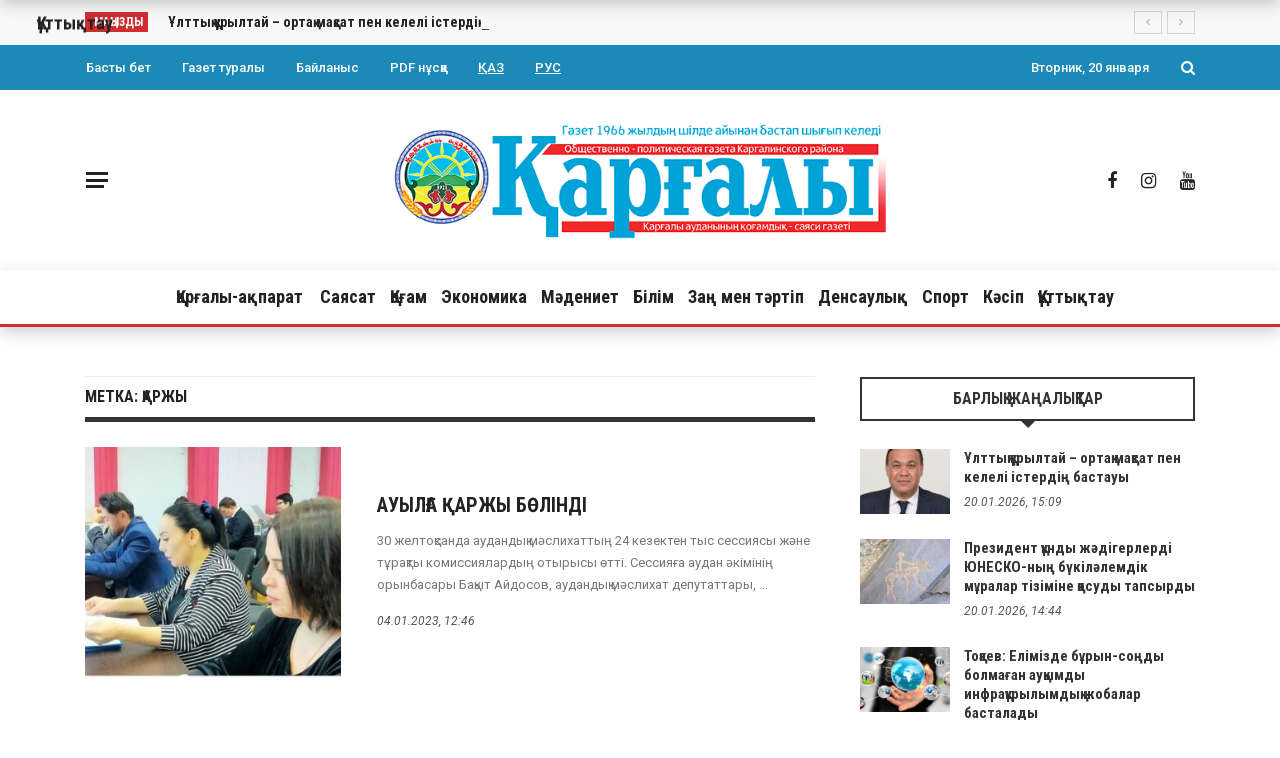

--- FILE ---
content_type: text/html; charset=UTF-8
request_url: https://kargali.kz/tag/karzhy/
body_size: 15524
content:
<!DOCTYPE html>
<html lang="ru-RU" itemscope itemtype="https://schema.org/WebSite">
<head>
	<meta charset="UTF-8" />
    
    <meta name="viewport" content="width=device-width, initial-scale=1"/>
	<meta name="keywords" content="Kargali.kz, Kargali, Қарғалы газеті, Қарғалы ауданы, Жаңалықтар, Ақтөбе облысы" />
    
    <link rel="profile" href="https://gmpg.org/xfn/11" />

	<title>Қаржы &#8211; Қарғалы ауданының қоғамдық-саяси газеті</title>
<script>var ajaxurl = "https://kargali.kz/wp-admin/admin-ajax.php"</script><meta name='robots' content='max-image-preview:large' />
<link rel='dns-prefetch' href='//fonts.googleapis.com' />
<link rel='preconnect' href='https://fonts.gstatic.com' crossorigin />
<link rel="alternate" type="application/rss+xml" title="Қарғалы ауданының қоғамдық-саяси газеті &raquo; Лента" href="https://kargali.kz/feed/" />
<link rel="alternate" type="application/rss+xml" title="Қарғалы ауданының қоғамдық-саяси газеті &raquo; Лента комментариев" href="https://kargali.kz/comments/feed/" />
<link rel="alternate" type="application/rss+xml" title="Қарғалы ауданының қоғамдық-саяси газеті &raquo; Лента метки Қаржы" href="https://kargali.kz/tag/karzhy/feed/" />
<style id='wp-img-auto-sizes-contain-inline-css' type='text/css'>
img:is([sizes=auto i],[sizes^="auto," i]){contain-intrinsic-size:3000px 1500px}
/*# sourceURL=wp-img-auto-sizes-contain-inline-css */
</style>
<style id='wp-emoji-styles-inline-css' type='text/css'>

	img.wp-smiley, img.emoji {
		display: inline !important;
		border: none !important;
		box-shadow: none !important;
		height: 1em !important;
		width: 1em !important;
		margin: 0 0.07em !important;
		vertical-align: -0.1em !important;
		background: none !important;
		padding: 0 !important;
	}
/*# sourceURL=wp-emoji-styles-inline-css */
</style>
<style id='wp-block-library-inline-css' type='text/css'>
:root{--wp-block-synced-color:#7a00df;--wp-block-synced-color--rgb:122,0,223;--wp-bound-block-color:var(--wp-block-synced-color);--wp-editor-canvas-background:#ddd;--wp-admin-theme-color:#007cba;--wp-admin-theme-color--rgb:0,124,186;--wp-admin-theme-color-darker-10:#006ba1;--wp-admin-theme-color-darker-10--rgb:0,107,160.5;--wp-admin-theme-color-darker-20:#005a87;--wp-admin-theme-color-darker-20--rgb:0,90,135;--wp-admin-border-width-focus:2px}@media (min-resolution:192dpi){:root{--wp-admin-border-width-focus:1.5px}}.wp-element-button{cursor:pointer}:root .has-very-light-gray-background-color{background-color:#eee}:root .has-very-dark-gray-background-color{background-color:#313131}:root .has-very-light-gray-color{color:#eee}:root .has-very-dark-gray-color{color:#313131}:root .has-vivid-green-cyan-to-vivid-cyan-blue-gradient-background{background:linear-gradient(135deg,#00d084,#0693e3)}:root .has-purple-crush-gradient-background{background:linear-gradient(135deg,#34e2e4,#4721fb 50%,#ab1dfe)}:root .has-hazy-dawn-gradient-background{background:linear-gradient(135deg,#faaca8,#dad0ec)}:root .has-subdued-olive-gradient-background{background:linear-gradient(135deg,#fafae1,#67a671)}:root .has-atomic-cream-gradient-background{background:linear-gradient(135deg,#fdd79a,#004a59)}:root .has-nightshade-gradient-background{background:linear-gradient(135deg,#330968,#31cdcf)}:root .has-midnight-gradient-background{background:linear-gradient(135deg,#020381,#2874fc)}:root{--wp--preset--font-size--normal:16px;--wp--preset--font-size--huge:42px}.has-regular-font-size{font-size:1em}.has-larger-font-size{font-size:2.625em}.has-normal-font-size{font-size:var(--wp--preset--font-size--normal)}.has-huge-font-size{font-size:var(--wp--preset--font-size--huge)}.has-text-align-center{text-align:center}.has-text-align-left{text-align:left}.has-text-align-right{text-align:right}.has-fit-text{white-space:nowrap!important}#end-resizable-editor-section{display:none}.aligncenter{clear:both}.items-justified-left{justify-content:flex-start}.items-justified-center{justify-content:center}.items-justified-right{justify-content:flex-end}.items-justified-space-between{justify-content:space-between}.screen-reader-text{border:0;clip-path:inset(50%);height:1px;margin:-1px;overflow:hidden;padding:0;position:absolute;width:1px;word-wrap:normal!important}.screen-reader-text:focus{background-color:#ddd;clip-path:none;color:#444;display:block;font-size:1em;height:auto;left:5px;line-height:normal;padding:15px 23px 14px;text-decoration:none;top:5px;width:auto;z-index:100000}html :where(.has-border-color){border-style:solid}html :where([style*=border-top-color]){border-top-style:solid}html :where([style*=border-right-color]){border-right-style:solid}html :where([style*=border-bottom-color]){border-bottom-style:solid}html :where([style*=border-left-color]){border-left-style:solid}html :where([style*=border-width]){border-style:solid}html :where([style*=border-top-width]){border-top-style:solid}html :where([style*=border-right-width]){border-right-style:solid}html :where([style*=border-bottom-width]){border-bottom-style:solid}html :where([style*=border-left-width]){border-left-style:solid}html :where(img[class*=wp-image-]){height:auto;max-width:100%}:where(figure){margin:0 0 1em}html :where(.is-position-sticky){--wp-admin--admin-bar--position-offset:var(--wp-admin--admin-bar--height,0px)}@media screen and (max-width:600px){html :where(.is-position-sticky){--wp-admin--admin-bar--position-offset:0px}}

/*# sourceURL=wp-block-library-inline-css */
</style><style id='global-styles-inline-css' type='text/css'>
:root{--wp--preset--aspect-ratio--square: 1;--wp--preset--aspect-ratio--4-3: 4/3;--wp--preset--aspect-ratio--3-4: 3/4;--wp--preset--aspect-ratio--3-2: 3/2;--wp--preset--aspect-ratio--2-3: 2/3;--wp--preset--aspect-ratio--16-9: 16/9;--wp--preset--aspect-ratio--9-16: 9/16;--wp--preset--color--black: #000000;--wp--preset--color--cyan-bluish-gray: #abb8c3;--wp--preset--color--white: #ffffff;--wp--preset--color--pale-pink: #f78da7;--wp--preset--color--vivid-red: #cf2e2e;--wp--preset--color--luminous-vivid-orange: #ff6900;--wp--preset--color--luminous-vivid-amber: #fcb900;--wp--preset--color--light-green-cyan: #7bdcb5;--wp--preset--color--vivid-green-cyan: #00d084;--wp--preset--color--pale-cyan-blue: #8ed1fc;--wp--preset--color--vivid-cyan-blue: #0693e3;--wp--preset--color--vivid-purple: #9b51e0;--wp--preset--gradient--vivid-cyan-blue-to-vivid-purple: linear-gradient(135deg,rgb(6,147,227) 0%,rgb(155,81,224) 100%);--wp--preset--gradient--light-green-cyan-to-vivid-green-cyan: linear-gradient(135deg,rgb(122,220,180) 0%,rgb(0,208,130) 100%);--wp--preset--gradient--luminous-vivid-amber-to-luminous-vivid-orange: linear-gradient(135deg,rgb(252,185,0) 0%,rgb(255,105,0) 100%);--wp--preset--gradient--luminous-vivid-orange-to-vivid-red: linear-gradient(135deg,rgb(255,105,0) 0%,rgb(207,46,46) 100%);--wp--preset--gradient--very-light-gray-to-cyan-bluish-gray: linear-gradient(135deg,rgb(238,238,238) 0%,rgb(169,184,195) 100%);--wp--preset--gradient--cool-to-warm-spectrum: linear-gradient(135deg,rgb(74,234,220) 0%,rgb(151,120,209) 20%,rgb(207,42,186) 40%,rgb(238,44,130) 60%,rgb(251,105,98) 80%,rgb(254,248,76) 100%);--wp--preset--gradient--blush-light-purple: linear-gradient(135deg,rgb(255,206,236) 0%,rgb(152,150,240) 100%);--wp--preset--gradient--blush-bordeaux: linear-gradient(135deg,rgb(254,205,165) 0%,rgb(254,45,45) 50%,rgb(107,0,62) 100%);--wp--preset--gradient--luminous-dusk: linear-gradient(135deg,rgb(255,203,112) 0%,rgb(199,81,192) 50%,rgb(65,88,208) 100%);--wp--preset--gradient--pale-ocean: linear-gradient(135deg,rgb(255,245,203) 0%,rgb(182,227,212) 50%,rgb(51,167,181) 100%);--wp--preset--gradient--electric-grass: linear-gradient(135deg,rgb(202,248,128) 0%,rgb(113,206,126) 100%);--wp--preset--gradient--midnight: linear-gradient(135deg,rgb(2,3,129) 0%,rgb(40,116,252) 100%);--wp--preset--font-size--small: 13px;--wp--preset--font-size--medium: 20px;--wp--preset--font-size--large: 36px;--wp--preset--font-size--x-large: 42px;--wp--preset--spacing--20: 0.44rem;--wp--preset--spacing--30: 0.67rem;--wp--preset--spacing--40: 1rem;--wp--preset--spacing--50: 1.5rem;--wp--preset--spacing--60: 2.25rem;--wp--preset--spacing--70: 3.38rem;--wp--preset--spacing--80: 5.06rem;--wp--preset--shadow--natural: 6px 6px 9px rgba(0, 0, 0, 0.2);--wp--preset--shadow--deep: 12px 12px 50px rgba(0, 0, 0, 0.4);--wp--preset--shadow--sharp: 6px 6px 0px rgba(0, 0, 0, 0.2);--wp--preset--shadow--outlined: 6px 6px 0px -3px rgb(255, 255, 255), 6px 6px rgb(0, 0, 0);--wp--preset--shadow--crisp: 6px 6px 0px rgb(0, 0, 0);}:where(.is-layout-flex){gap: 0.5em;}:where(.is-layout-grid){gap: 0.5em;}body .is-layout-flex{display: flex;}.is-layout-flex{flex-wrap: wrap;align-items: center;}.is-layout-flex > :is(*, div){margin: 0;}body .is-layout-grid{display: grid;}.is-layout-grid > :is(*, div){margin: 0;}:where(.wp-block-columns.is-layout-flex){gap: 2em;}:where(.wp-block-columns.is-layout-grid){gap: 2em;}:where(.wp-block-post-template.is-layout-flex){gap: 1.25em;}:where(.wp-block-post-template.is-layout-grid){gap: 1.25em;}.has-black-color{color: var(--wp--preset--color--black) !important;}.has-cyan-bluish-gray-color{color: var(--wp--preset--color--cyan-bluish-gray) !important;}.has-white-color{color: var(--wp--preset--color--white) !important;}.has-pale-pink-color{color: var(--wp--preset--color--pale-pink) !important;}.has-vivid-red-color{color: var(--wp--preset--color--vivid-red) !important;}.has-luminous-vivid-orange-color{color: var(--wp--preset--color--luminous-vivid-orange) !important;}.has-luminous-vivid-amber-color{color: var(--wp--preset--color--luminous-vivid-amber) !important;}.has-light-green-cyan-color{color: var(--wp--preset--color--light-green-cyan) !important;}.has-vivid-green-cyan-color{color: var(--wp--preset--color--vivid-green-cyan) !important;}.has-pale-cyan-blue-color{color: var(--wp--preset--color--pale-cyan-blue) !important;}.has-vivid-cyan-blue-color{color: var(--wp--preset--color--vivid-cyan-blue) !important;}.has-vivid-purple-color{color: var(--wp--preset--color--vivid-purple) !important;}.has-black-background-color{background-color: var(--wp--preset--color--black) !important;}.has-cyan-bluish-gray-background-color{background-color: var(--wp--preset--color--cyan-bluish-gray) !important;}.has-white-background-color{background-color: var(--wp--preset--color--white) !important;}.has-pale-pink-background-color{background-color: var(--wp--preset--color--pale-pink) !important;}.has-vivid-red-background-color{background-color: var(--wp--preset--color--vivid-red) !important;}.has-luminous-vivid-orange-background-color{background-color: var(--wp--preset--color--luminous-vivid-orange) !important;}.has-luminous-vivid-amber-background-color{background-color: var(--wp--preset--color--luminous-vivid-amber) !important;}.has-light-green-cyan-background-color{background-color: var(--wp--preset--color--light-green-cyan) !important;}.has-vivid-green-cyan-background-color{background-color: var(--wp--preset--color--vivid-green-cyan) !important;}.has-pale-cyan-blue-background-color{background-color: var(--wp--preset--color--pale-cyan-blue) !important;}.has-vivid-cyan-blue-background-color{background-color: var(--wp--preset--color--vivid-cyan-blue) !important;}.has-vivid-purple-background-color{background-color: var(--wp--preset--color--vivid-purple) !important;}.has-black-border-color{border-color: var(--wp--preset--color--black) !important;}.has-cyan-bluish-gray-border-color{border-color: var(--wp--preset--color--cyan-bluish-gray) !important;}.has-white-border-color{border-color: var(--wp--preset--color--white) !important;}.has-pale-pink-border-color{border-color: var(--wp--preset--color--pale-pink) !important;}.has-vivid-red-border-color{border-color: var(--wp--preset--color--vivid-red) !important;}.has-luminous-vivid-orange-border-color{border-color: var(--wp--preset--color--luminous-vivid-orange) !important;}.has-luminous-vivid-amber-border-color{border-color: var(--wp--preset--color--luminous-vivid-amber) !important;}.has-light-green-cyan-border-color{border-color: var(--wp--preset--color--light-green-cyan) !important;}.has-vivid-green-cyan-border-color{border-color: var(--wp--preset--color--vivid-green-cyan) !important;}.has-pale-cyan-blue-border-color{border-color: var(--wp--preset--color--pale-cyan-blue) !important;}.has-vivid-cyan-blue-border-color{border-color: var(--wp--preset--color--vivid-cyan-blue) !important;}.has-vivid-purple-border-color{border-color: var(--wp--preset--color--vivid-purple) !important;}.has-vivid-cyan-blue-to-vivid-purple-gradient-background{background: var(--wp--preset--gradient--vivid-cyan-blue-to-vivid-purple) !important;}.has-light-green-cyan-to-vivid-green-cyan-gradient-background{background: var(--wp--preset--gradient--light-green-cyan-to-vivid-green-cyan) !important;}.has-luminous-vivid-amber-to-luminous-vivid-orange-gradient-background{background: var(--wp--preset--gradient--luminous-vivid-amber-to-luminous-vivid-orange) !important;}.has-luminous-vivid-orange-to-vivid-red-gradient-background{background: var(--wp--preset--gradient--luminous-vivid-orange-to-vivid-red) !important;}.has-very-light-gray-to-cyan-bluish-gray-gradient-background{background: var(--wp--preset--gradient--very-light-gray-to-cyan-bluish-gray) !important;}.has-cool-to-warm-spectrum-gradient-background{background: var(--wp--preset--gradient--cool-to-warm-spectrum) !important;}.has-blush-light-purple-gradient-background{background: var(--wp--preset--gradient--blush-light-purple) !important;}.has-blush-bordeaux-gradient-background{background: var(--wp--preset--gradient--blush-bordeaux) !important;}.has-luminous-dusk-gradient-background{background: var(--wp--preset--gradient--luminous-dusk) !important;}.has-pale-ocean-gradient-background{background: var(--wp--preset--gradient--pale-ocean) !important;}.has-electric-grass-gradient-background{background: var(--wp--preset--gradient--electric-grass) !important;}.has-midnight-gradient-background{background: var(--wp--preset--gradient--midnight) !important;}.has-small-font-size{font-size: var(--wp--preset--font-size--small) !important;}.has-medium-font-size{font-size: var(--wp--preset--font-size--medium) !important;}.has-large-font-size{font-size: var(--wp--preset--font-size--large) !important;}.has-x-large-font-size{font-size: var(--wp--preset--font-size--x-large) !important;}
/*# sourceURL=global-styles-inline-css */
</style>

<style id='classic-theme-styles-inline-css' type='text/css'>
/*! This file is auto-generated */
.wp-block-button__link{color:#fff;background-color:#32373c;border-radius:9999px;box-shadow:none;text-decoration:none;padding:calc(.667em + 2px) calc(1.333em + 2px);font-size:1.125em}.wp-block-file__button{background:#32373c;color:#fff;text-decoration:none}
/*# sourceURL=/wp-includes/css/classic-themes.min.css */
</style>
<link rel='stylesheet' id='redux-extendify-styles-css' href='https://kargali.kz/wp-content/plugins/redux-framework/redux-core/assets/css/extendify-utilities.css?ver=4.4.5' type='text/css' media='all' />
<link rel='stylesheet' id='contact-form-7-css' href='https://kargali.kz/wp-content/plugins/contact-form-7/includes/css/styles.css?ver=5.8' type='text/css' media='all' />
<link rel='stylesheet' id='bkswcss-css' href='https://kargali.kz/wp-content/plugins/rubik-shortcode/css/shortcode.css?ver=6.9' type='text/css' media='all' />
<link rel='stylesheet' id='bootstrap-css' href='https://kargali.kz/wp-content/themes/rubik/framework/bootstrap/css/bootstrap.css?ver=6.9' type='text/css' media='all' />
<link rel='stylesheet' id='fa-css' href='https://kargali.kz/wp-content/themes/rubik/css/fonts/awesome-fonts/css/font-awesome.min.css?ver=6.9' type='text/css' media='all' />
<link rel='stylesheet' id='rubik-external-css' href='https://kargali.kz/wp-content/themes/rubik/css/external.css?ver=6.9' type='text/css' media='all' />
<link rel='stylesheet' id='rubik-style-css' href='https://kargali.kz/wp-content/themes/rubik/css/bkstyle.css?ver=6.9' type='text/css' media='all' />
<style id='rubik-style-inline-css' type='text/css'>
.bk-breadcrumbs-wrap{display: none;}::selection {color: #FFF; background: #CE2D32;}::-webkit-selection {color: #FFF; background: #CE2D32;}.content_out.small-post h4:hover,
            .bk-sub-posts .post-title a:hover,
            .bk-blog-content .meta-wrap .post-category, 
             .breadcrumbs .fa-home, .module-feature2 .meta-wrap .post-category, .module-tech-grid ul li .meta > div.post-category a, .module-pyramid-grid ul li .meta > div.post-category a,
             
             p > a, p > a:hover, .single-page .article-content a:hover, .single-page .article-content a:visited, .content_out.small-post .meta .post-category, .bk-sub-menu li > a:hover,
            #top-menu>ul>li > .sub-menu a:hover, .bk-dropdown-menu li > a:hover, .widget-twitter .fa-twitter,
            .widget-twitter ul.slides li .twitter-message a, .content_in .meta > div.post-category a,
            .row-type .meta-wrap .post-category, .article-content li a, .article-content p a,
            .s-post-header .meta > .post-category, .breadcrumbs .location,
            .s-post-nav .nav-title span, .error-number h4, .redirect-home, .module-breaking-carousel .flex-direction-nav .flex-next, .module-breaking-carousel:hover .flex-direction-nav .flex-prev,
            .bk-author-box .author-info .author-title:hover, .bk-author-box .author-info .bk-author-page-contact a:hover, .module-feature2 .meta .post-category, 
            .bk-blog-content .meta .post-category, .bk-forum-title:hover,
            .content_out .post-c-wrap .readmore a:hover, .module-blog ul li .readmore a:hover, .widget_latest_replies .details h4:hover,
            #pagination .page-numbers, .post-page-links a, .single-page .icon-play, #wp-calendar tbody td a, #wp-calendar tfoot #prev,
            .widget_comment .post-title:hover,
            .widget_latest_replies .details .comment-author, .widget_recent_topics .details .comment-author a,
             a.bk_u_login:hover, a.bk_u_logout:hover, .bk-back-login:hover, 
            .main-nav.bk-menu-light .bk-sub-menu li > a:hover, .main-nav.bk-menu-light .bk-sub-posts .post-title a:hover,
            .row-type h4:hover, .widget-social ul li a:hover, .module-large-blog .post-c-wrap h4:hover,
            .module-feature2 .content_out h4:hover, .module-classic-blog .bk-blog-content h4:hover, .content_out .meta > div.post-author a:hover,
            .s-post-header .meta > div.post-author a:hover, .s-post-header .post-category a, .module-title .bk-tabs.active a,
            .bk-tabs-dropdown:hover .bk-tabs-more, .header-5 .main-menu > ul > li.current-menu-item > a, .header-5 .main-menu > ul > li.current-menu-item > a:hover,
            .header-2 .main-menu > ul > li.current-menu-item > a, .header-2 .main-menu > ul > li.current-menu-item > a:hover,
            .nav-btn h3:hover, .title > a:hover, .module-grid-7 .grid7-col:first-child:hover .title,
            .widget a:hover, .ticker-content a:hover, .heading-related-posts h4:hover, .s-template-14 .heading-related-posts h4:hover,
            .s-template-16 .heading-related-posts h4:hover
            {color: #CE2D32;}#top-menu>ul>li > .sub-menu, .bk-dropdown-menu, .s-post-nav .nav-title span,
            .s-post-nav .nav-title span, .bk-mega-menu, .bk-mega-column-menu, .search-loadding, #comment-submit:hover, .s-tags a:hover, input[type='submit']:hover,
            .ticker-controls li.jnt-prev:hover:before, .ticker-controls li.jnt-next:hover:after,
            #pagination .page-numbers, .post-page-links a, .post-page-links > span, .widget-twitter .flex-direction-nav li a:hover, .menu-location-title,
            .button:hover, .bk-lwa:hover > .bk-account-info, .bk-back-login:hover,
            .page-nav .current, .widget_tag_cloud .tagcloud a:hover
            {border-color: #CE2D32;}.sidebar_header_24 .sidebar-wrap .widget-title
            {border-color: #333333;}.sidebar_header_25 .sidebar-wrap .widget-title h3:after, .module_header_11 .module-title h2:after
            {border-left-color: #333;}.module_header_11 .module-title h2 
            {background-color: #333;}.footer_header_15 .footer .widget-title h3:after
            {border-left-color: #a33536;}.module_header_13 .module-title h2:before
            {border-color: #CE2D32 transparent transparent transparent;}.bk-preload-wrapper:after {border-top-color: #CE2D32; border-bottom-color: #CE2D32;}.s-tags a:hover, .s-post-nav .icon, #comment-submit:hover, .flex-direction-nav li a,
            .widget-twitter .flex-direction-nav li a:hover,.button:hover, .widget_most_commented .comments,
            .footer .widget-title h3, .post-c-wrap .readmore a:hover, .ticker-title span, .ticker-controls li.jnt-prev:hover:before, 
            .ticker-controls li.jnt-next:hover:after,
            .widget_tag_cloud .tagcloud a:hover, .footer .widget_tag_cloud .tagcloud a:hover, input[type='submit']:hover,
            
            .thumb, .module-fw-slider .flex-control-nav li a.flex-active, .module-breaking-carousel .content_out.small-post .meta:after,
            .footer .cm-flex .flex-control-paging li a.flex-active, .header-1 .main-nav .menu > li.current-menu-item, 
            .header-3 .main-nav .menu > li.current-menu-item,
            .module-feature2 .flex-direction-nav li a, 
            .bk-review-box .bk-overlay span, .bk-score-box, .share-total, #pagination .page-numbers.current, .post-page-links > span,
            .widget_display_stats dd strong, .widget_display_search .search-icon, .searchform-wrap .search-icon,
            #back-top, .module-square-grid .content_in_wrapper, .bk_tabs .ui-tabs-nav li.ui-tabs-active, #bk-gallery-carousel .bk-gallery-item:before,
            .page-nav .current, .bk-page-header.header-1 .main-menu > ul > li:hover > a:after, .bk-page-header.header-2 .main-menu > ul > li:hover > a:after,
            .module_header_13 .module-title h2, .bk-page-header.header-3 .main-menu > ul > li:hover > a:after, .loadmore span.ajaxtext,
            .heading-related-posts h4:hover:before, .s-template-14 .heading-related-posts h4:hover:before, .s-template-16 .heading-related-posts h4:hover:before,
            div.wpforms-container-full .wpforms-form button[type=submit], div.wpforms-container-full .wpforms-form button[type=submit]:hover
            {background-color: #CE2D32;}.content_out .review-score, ::-webkit-scrollbar-thumb
            {background-color: rgba(206,45,50,0.9)}.footer .cm-flex .flex-control-paging li a
            {background-color: rgba(206,45,50,0.3)}.widget_most_commented .comments:after 
            {border-right-color: #CE2D32;}.post-category a:after 
            {border-left-color: #CE2D32;}#page-wrap { width: auto; }.main-nav .main-menu{
                text-align: center !important;
            }.header-6 .header-wrap:first-child .main-nav .canvas-menu-wrap {margin-right: 0;}.header-2 .main-menu > ul > li:first-child > a {
                padding: 0 10px;
            }.header-inner {margin-top: 30px;}.header-inner {margin-bottom: 30px;}.footer {padding-top: 30px;}.footer .footer-lower {margin-top: 30px;}.sidebar-wrap .widget-title h3:before{border-color: #333333 transparent transparent transparent;}.footer .widget-title h3:before{border-color: #333333 transparent transparent transparent;}.bkmodule-dark .content_in .bk-thumb-wrap {background-color: #000 !important;}.post-category a{
            background-color: #CE2D32; 
            color:  #fff !important;
            padding: 2px 5px 2px 5px;
        }
/*# sourceURL=rubik-style-inline-css */
</style>
<link rel='stylesheet' id='rubik-1170-css' href='https://kargali.kz/wp-content/themes/rubik/css/css_w/css_1170.css?ver=6.9' type='text/css' media='all' />
<link rel='stylesheet' id='rubik-responsive-css' href='https://kargali.kz/wp-content/themes/rubik/css/responsive.css?ver=6.9' type='text/css' media='all' />
<link rel="preload" as="style" href="https://fonts.googleapis.com/css?family=Roboto%20Condensed:100,200,300,400,500,600,700,800,900,100italic,200italic,300italic,400italic,500italic,600italic,700italic,800italic,900italic%7COpen%20Sans:300,400,500,600,700,800,300italic,400italic,500italic,600italic,700italic,800italic%7CRoboto:100,200,300,400,500,600,700,800,900,100italic,200italic,300italic,400italic,500italic,600italic,700italic,800italic,900italic&#038;subset=cyrillic&#038;display=swap&#038;ver=1738220652" /><link rel="stylesheet" href="https://fonts.googleapis.com/css?family=Roboto%20Condensed:100,200,300,400,500,600,700,800,900,100italic,200italic,300italic,400italic,500italic,600italic,700italic,800italic,900italic%7COpen%20Sans:300,400,500,600,700,800,300italic,400italic,500italic,600italic,700italic,800italic%7CRoboto:100,200,300,400,500,600,700,800,900,100italic,200italic,300italic,400italic,500italic,600italic,700italic,800italic,900italic&#038;subset=cyrillic&#038;display=swap&#038;ver=1738220652" media="print" onload="this.media='all'"><noscript><link rel="stylesheet" href="https://fonts.googleapis.com/css?family=Roboto%20Condensed:100,200,300,400,500,600,700,800,900,100italic,200italic,300italic,400italic,500italic,600italic,700italic,800italic,900italic%7COpen%20Sans:300,400,500,600,700,800,300italic,400italic,500italic,600italic,700italic,800italic%7CRoboto:100,200,300,400,500,600,700,800,900,100italic,200italic,300italic,400italic,500italic,600italic,700italic,800italic,900italic&#038;subset=cyrillic&#038;display=swap&#038;ver=1738220652" /></noscript><script type="text/javascript" src="https://kargali.kz/wp-includes/js/jquery/jquery.min.js?ver=3.7.1" id="jquery-core-js"></script>
<script type="text/javascript" src="https://kargali.kz/wp-includes/js/jquery/jquery-migrate.min.js?ver=3.4.1" id="jquery-migrate-js"></script>

<!-- OG: 3.2.3 -->
<meta property="og:image" content="https://kargali.kz/wp-content/uploads/2023/09/favicon_kargali.png"><meta property="og:type" content="website"><meta property="og:locale" content="ru_RU"><meta property="og:site_name" content="Қарғалы ауданының қоғамдық-саяси газеті"><meta property="og:url" content="https://kargali.kz/tag/karzhy/"><meta property="og:title" content="Қаржы &#8211; Қарғалы ауданының қоғамдық-саяси газеті">

<meta property="twitter:partner" content="ogwp"><meta property="twitter:title" content="Қаржы &#8211; Қарғалы ауданының қоғамдық-саяси газеті"><meta property="twitter:url" content="https://kargali.kz/tag/karzhy/">
<meta itemprop="image" content="https://kargali.kz/wp-content/uploads/2023/09/favicon_kargali.png"><meta itemprop="name" content="Қаржы &#8211; Қарғалы ауданының қоғамдық-саяси газеті"><meta itemprop="tagline" content="www.kargali.kz">
<!-- /OG -->

<link rel="https://api.w.org/" href="https://kargali.kz/wp-json/" /><link rel="alternate" title="JSON" type="application/json" href="https://kargali.kz/wp-json/wp/v2/tags/53" /><link rel="EditURI" type="application/rsd+xml" title="RSD" href="https://kargali.kz/xmlrpc.php?rsd" />
<meta name="generator" content="WordPress 6.9" />
<meta name="generator" content="Redux 4.4.5" /><link rel="icon" href="https://kargali.kz/wp-content/uploads/2023/09/favicon_kargali-150x150.png" sizes="32x32" />
<link rel="icon" href="https://kargali.kz/wp-content/uploads/2023/09/favicon_kargali.png" sizes="192x192" />
<link rel="apple-touch-icon" href="https://kargali.kz/wp-content/uploads/2023/09/favicon_kargali.png" />
<meta name="msapplication-TileImage" content="https://kargali.kz/wp-content/uploads/2023/09/favicon_kargali.png" />
<style id="rubik_option-dynamic-css" title="dynamic-css" class="redux-options-output">.header-wrap{background-color:#fff;}.top-bar, .top-bar .rubik-ajax-search-bg{background-color:#1b8ab8;}#top-menu>ul>li>a, .rubik_data_time, .bk-page-header .top-bar .ajax-form-search i{color:#FFFFFF;}.main-nav .rubik-ajax-search-bg, .header-12 .main-nav{background-color:#fff;}.main-nav .main-menu > ul > li > a, .ajax-form-search i, .ajax-form input, .header-3 .header-wrap .logo{color:#222222;}.main-nav .main-menu > ul > li:hover > a, .main-nav .main-menu>ul>li.current-menu-item>a{color:#CE2D32;}#main-canvas-menu .rubik-canvas-menu li a, #main-canvas-menu .expand{font-family:"Roboto Condensed";text-transform:uppercase;font-weight:700;color:#222222;font-size:16px;}.canvas-nav-btn, .header-12 .header-social .social-icon a{color:#222222;}.canvas-nav-btn:hover{color:#CE2D32;}.header-12 .main-nav-wrap .canvas-menu-wrap .canvas-nav-btn{color:#222222;}.header-12 .main-nav-wrap .canvas-menu-wrap .canvas-nav-btn:hover{color:#CE2D32;}.footer, .footer:before{background-color:#ce2d32;}#footer-menu{font-family:"Open Sans";text-align:center;text-transform:uppercase;font-weight:normal;font-size:16px;}.footer .footer-lower{background-color:#a33536;}.footer-lower-left .bk-copyright, .footer-lower-right #footer-menu-lower, .footer-lower-right ul li.social-icon{font-family:Roboto;text-transform:none;font-weight:400;font-size:14px;}body{font-size:16px;}#top-menu>ul>li, #top-menu>ul>li .sub-menu li, .rubik_data_time{font-family:Roboto;font-weight:500;font-style:normal;}.main-nav .main-menu .menu > li, .main-nav .main-menu .menu > li > a, .mega-title h3, .header .logo.logo-text h1,
                            .comment-box .comment-author-name, .today-date{font-family:"Roboto Condensed";text-transform:none;font-weight:700;font-style:normal;}.main-nav .main-menu .menu > li > a, .bk-sub-menu>li>a, .bk-sub-sub-menu>li>a{font-size:18px;}.meta, .post-category, .widget_comment .cm-header div, .module-feature2 .post-author, .comment-box .comment-time, .share-box ul li .share-item__value,.share-box .bk-share .share-item__valuem, .share-total, .loadmore span.ajaxtext,
                            .post-c-wrap .readmore a, .breadcrumbs, .s-post-nav .nav-title span, .product_meta .post-tags-title,
                            .button, .bk-search-content .nothing-respond{font-family:Roboto;font-weight:400;font-style:normal;}h1, h2, h3, h4, h5, .ticker-title, .bk-copyright, .rubik-widget-categories li,
                            .widget-social-counter .counter, .widget-social-counter ul li .data .subscribe, .related-box .related-box-tabs a,
                            .bk_tabs  .ui-tabs-nav li, .bk-tabs-more, .bkteamsc .team-member .member-name, .buttonsc, .bk-forum-title, .bk-sub-posts .post-title, 
                            .module-title .bk-tabs, .widget_recent_entries > ul li, .widget_archive > ul li, .widget_categories > ul li, .widget_meta > ul li, .widget_pages > ul li, .widget_recent_comments > ul li, .widget_nav_menu > div > ul li,
                            .bk-module-pagination .pagination-btn, .bk-widget-pagination .widget-pagination-btn, .bk-related-pagination .related-pagination-btn, .bk-megamenu-pagination .megamenu-pagination-btn {font-family:"Roboto Condensed";font-weight:700;font-style:normal;}body, textarea, input, p, 
                            .entry-excerpt, .comment-text, .comment-author, .article-content,
                            .comments-area, .tag-list, .bk-mega-menu .bk-sub-posts .feature-post .menu-post-item .post-date, .comments-area small{font-family:Roboto;font-weight:400;font-style:normal;}blockquote{font-family:Roboto;text-transform:inherit;line-height:26px;font-weight:400;font-style:normal;color:#fff;font-size:18px;}blockquote{background-color:#cf2e33;}.error-404-page-posts-wrap .module-square-grid .content_in .post-c-wrap .title{text-transform:inherit;font-weight:700;font-style:normal;font-size:16px;}.s-post-header h1{text-transform:inherit;font-weight:700;font-style:normal;font-size:32px;}.single-page .main .article-content{font-family:Roboto;text-transform:inherit;line-height:27px;font-weight:400;font-style:normal;color:#111;font-size:16px;}.single-page .article-content p, .single-page blockquote{margin-bottom:25px;}.s-static-post-nav .nav-title h3, .s-post-nav .nav-title h3{text-transform:inherit;font-size:16px;}.related-box .post-c-wrap h4{text-transform:inherit;font-size:16px;}.module-title, .page-title-wrapper{margin-bottom:30px;}.module-title h2, .page-title h2{font-size:16px;}.sidebar-wrap .widget-title{margin-bottom:28px;}.sidebar_header_9 .sidebar-wrap .widget-title,.sidebar_header_10 .sidebar-wrap .widget-title,.sidebar_header_11 .sidebar-wrap .widget-title,.sidebar_header_12 .sidebar-wrap .widget-title,.sidebar_header_13 .sidebar-wrap .widget-title,.sidebar_header_14 .sidebar-wrap .widget-title,.sidebar_header_15 .sidebar-wrap .widget-title,.sidebar_header_16 .sidebar-wrap .widget-title,.sidebar_header_17 .sidebar-wrap .widget-title,.sidebar_header_18 .sidebar-wrap .widget-title,.sidebar_header_19 .sidebar-wrap .widget-title,.sidebar_header_20 .sidebar-wrap .widget-title,.sidebar_header_21 .sidebar-wrap .widget-title,.sidebar_header_24 .sidebar-wrap .widget-title,.sidebar_header_26 .sidebar-wrap .widget-title{color:#333333;}.sidebar-wrap .widget-title h3{font-size:16px;}.footer .widget-title{margin-bottom:28px;}.footer_header_1 .footer .widget-title h3, .footer_header_1 .footer .widget-title:before, 
                                                .footer_header_2 .footer .widget-title h3, .footer_header_2 .footer .widget-title:before,
                                                .footer_header_3 .footer .widget-title h3, .footer_header_3 .footer .widget-title:before,
                                                .footer_header_4 .footer .widget-title h3, .footer_header_4 .footer .widget-title:before,
                                                .footer_header_5 .footer .widget-title:before, .footer_header_6 .footer .widget-title:before,
                                                .footer_header_7 .footer .widget-title:before, .footer_header_8 .footer .widget-title:before,
                                                .footer_header_9 .footer .widget-title:before, .footer_header_10 .footer .widget-title:before,
                                                .footer_header_13 .footer .widget-title h3:before, .footer_header_14 .footer .widget-title h3:before,
                                                .footer_header_14 .footer .widget-title h3:after, 
                                                .footer_header_15 .footer .widget-title h3, .footer_header_15 .footer .widget-title:before,
                                                .footer_header_16 .footer .widget-title:before, .footer_header_17 .footer .widget-title h3,
                                                .footer_header_18 .footer .widget-title h3{background-color:#a33536;}.footer_header_1 .footer .widget-title h3, .footer_header_2 .footer .widget-title h3,
                                                .footer_header_3 .footer .widget-title h3, .footer_header_4 .footer .widget-title h3,
                                                .footer_header_5 .footer .widget-title h3, .footer_header_6 .footer .widget-title h3,
                                                .footer_header_7 .footer .widget-title h3, .footer_header_8 .footer .widget-title h3,
                                                .footer_header_9 .footer .widget-title h3, .footer_header_10 .footer .widget-title h3,
                                                .footer_header_11 .footer .widget-title h3, .footer_header_12 .footer .widget-title h3,
                                                .footer_header_13 .footer .widget-title h3, .footer_header_14 .footer .widget-title h3,
                                                .footer_header_15 .footer .widget-title h3, .footer_header_16 .footer .widget-title h3,
                                                .footer_header_17 .footer .widget-title h3, .footer_header_18 .footer .widget-title h3{color:#FFFFFF;}.footer .widget-title h3{font-size:16px;}</style>	
	<!-- Yandex.Metrika counter -->
<script type="text/javascript" >
   (function(m,e,t,r,i,k,a){m[i]=m[i]||function(){(m[i].a=m[i].a||[]).push(arguments)};
   m[i].l=1*new Date();
   for (var j = 0; j < document.scripts.length; j++) {if (document.scripts[j].src === r) { return; }}
   k=e.createElement(t),a=e.getElementsByTagName(t)[0],k.async=1,k.src=r,a.parentNode.insertBefore(k,a)})
   (window, document, "script", "https://mc.yandex.ru/metrika/tag.js", "ym");

   ym(92346538, "init", {
        clickmap:true,
        trackLinks:true,
        accurateTrackBounce:true,
        webvisor:true
   });
</script>
<noscript><div><img src="https://mc.yandex.ru/watch/92346538" style="position:absolute; left:-9999px;" alt="" /></div></noscript>
<!-- /Yandex.Metrika counter -->
<link rel='stylesheet' id='wpmi-frontend-css' href='https://kargali.kz/wp-content/plugins/wp-menu-icons/build/frontend/css/style.css?ver=3.1.6' type='text/css' media='all' />
<link rel='stylesheet' id='wp-menu-icons-foundation-css' href='https://kargali.kz/wp-content/plugins/wp-menu-icons/assets/frontend/icons/foundation/foundation-icons.min.css?ver=6.9' type='text/css' media='all' />
<link rel='stylesheet' id='dashicons-css' href='https://kargali.kz/wp-includes/css/dashicons.min.css?ver=6.9' type='text/css' media='all' />
</head>
<body class="archive tag tag-karzhy tag-53 wp-theme-rubik module_header_3 sidebar_header_24 footer_header_16">
        <div id="page-wrap" class="wide">
         
    <div id="main-canvas-menu" class="light">
    <div class="canvas-panel-wrap block">
        <div class="rubik-offcanvas-top">
            <div id="canvas-inner-header">
                <div class="bk-offcanvas__title">
            		<h2 class="site-logo">
                        <a href="https://kargali.kz">
            				<!-- logo open -->
                                                            <img src="https://kargali.kz/wp-content/uploads/2023/09/logo_kargali_12.png" alt="Logo"/>
                			<!-- logo close -->
                                        			</a>
                    </h2>
            	</div>
                <a class="canvas-menu-close" href="#" title="Close">&#10005;</a>
            </div>
            <div class="rubik-canvas-menu">
                            <div id="canvas-menu" class="menu-mobile-menyu-container"><ul id="menu-mobile-menyu" class="menu"><li id="menu-item-43" class="menu-item menu-item-type-custom menu-item-object-custom menu-item-home menu-item-43"><a href="https://kargali.kz/"><strong style="color: #ce2d32;"><u>ҚАЗ</u></strong></a></li>
<li id="menu-item-44" class="menu-item menu-item-type-custom menu-item-object-custom menu-item-44"><a href="https://rus.kargali.kz/"><strong style="color: #ce2d32;"><u>РУС</u></strong></a></li>
<li id="menu-item-34" class="menu-item menu-item-type-taxonomy menu-item-object-category menu-item-34 menu-category-1"><a href="https://kargali.kz/category/kargali-akparat/">Қарғалы-ақпарат</a></li>
<li id="menu-item-39" class="menu-item menu-item-type-taxonomy menu-item-object-category menu-item-39 menu-category-4"><a href="https://kargali.kz/category/sayasat/">Саясат</a></li>
<li id="menu-item-36" class="menu-item menu-item-type-taxonomy menu-item-object-category menu-item-36 menu-category-5"><a href="https://kargali.kz/category/qogam/">Қоғам</a></li>
<li id="menu-item-40" class="menu-item menu-item-type-taxonomy menu-item-object-category menu-item-40 menu-category-6"><a href="https://kargali.kz/category/economika/">Экономика</a></li>
<li id="menu-item-38" class="menu-item menu-item-type-taxonomy menu-item-object-category menu-item-38 menu-category-7"><a href="https://kargali.kz/category/madeniet/">Мәдениет</a></li>
<li id="menu-item-32" class="menu-item menu-item-type-taxonomy menu-item-object-category menu-item-32 menu-category-8"><a href="https://kargali.kz/category/bilim/">Білім</a></li>
<li id="menu-item-5515" class="menu-item menu-item-type-taxonomy menu-item-object-category menu-item-5515 menu-category-428"><a href="https://kargali.kz/category/zan-tartip/">Заң мен Тәртіп</a></li>
<li id="menu-item-33" class="menu-item menu-item-type-taxonomy menu-item-object-category menu-item-33 menu-category-9"><a href="https://kargali.kz/category/densaulyq/">Денсаулық</a></li>
<li id="menu-item-194" class="menu-item menu-item-type-taxonomy menu-item-object-category menu-item-194 menu-category-100"><a href="https://kargali.kz/category/sport/">Спорт</a></li>
<li id="menu-item-35" class="menu-item menu-item-type-taxonomy menu-item-object-category menu-item-35 menu-category-11"><a href="https://kargali.kz/category/kasip/">Кәсіп</a></li>
<li id="menu-item-37" class="menu-item menu-item-type-taxonomy menu-item-object-category menu-item-37 menu-category-12"><a href="https://kargali.kz/category/quttyqtau/">Құттықтау</a></li>
<li id="menu-item-42" class="menu-item menu-item-type-post_type menu-item-object-page menu-item-42"><a href="https://kargali.kz/gazet-turaly/"><i style="font-size:1.2em;" class="wpmi__icon wpmi__position-before wpmi__align-middle wpmi__size-1.2 dashicons dashicons-media-document"></i>Газет туралы</a></li>
<li id="menu-item-41" class="menu-item menu-item-type-post_type menu-item-object-page menu-item-41"><a href="https://kargali.kz/bailanys/"><i style="font-size:1.2em;" class="wpmi__icon wpmi__position-before wpmi__align-middle wpmi__size-1.2 dashicons dashicons-email-alt"></i>Байланыс</a></li>
<li id="menu-item-110" class="menu-item menu-item-type-post_type menu-item-object-page menu-item-110"><a href="https://kargali.kz/pdf-nuska/"><i style="font-size:1.3em;" class="wpmi__icon wpmi__position-before wpmi__align-middle wpmi__size-1.3 fi-page-export-pdf"></i>PDF нұсқа</a></li>
</ul></div>                        </div>
        </div>
        <div class="rubik-offcanvas-bottom">
                                    <div class="rubik-off-canvas-copyright">
                © 2025. Қарғалы ауданының қоғамдық-саяси газеті            </div>    
                    </div>
    </div>
    <div class="rubik-canvas-background-img"></div>
</div>    <div id="page-inner-wrap">
        <div class="page-cover canvas-menu-close"></div>
        <div class="bk-page-header header-1 header-2 header-12">            
            <div class="header-wrap">
                <!-- ticker open -->
                                            <div class="bk-ticker-module bk-white-bg">
                                            <div class="bkwrapper container">
                    <div class="bk-ticker-inner">
                        <ul id="ticker-696fc7a04f2cd" class="bk-ticker-wrapper">
                                                            <li class="news-item">
                                    <div class="bk-article-wrapper">
                                        <h4 class="title"><a class="term-5" href="https://kargali.kz/ulttyk-kuryltaj-ortak-maksat-pen-keleli-isterdin-bastauy/">Ұлттық құрылтай – ортақ мақсат пен келелі істердің бастауы</a></h4>                                    </div>
                                </li>
                                                            <li class="news-item">
                                    <div class="bk-article-wrapper">
                                        <h4 class="title"><a class="term-744" href="https://kargali.kz/prezident-kundy-zhadigerlerdi-yunesko-nyn-bukilalemdik-muralar-tizimine-kosudy-tapsyrdy/">Президент құнды жәдігерлерді ЮНЕСКО-ның бүкіләлемдік мұралар тізіміне қосуды тапсырды</a></h4>                                    </div>
                                </li>
                                                            <li class="news-item">
                                    <div class="bk-article-wrapper">
                                        <h4 class="title"><a class="term-547" href="https://kargali.kz/tokaev-elimizde-buryn-sondy-bolmagan-aukymdy-infrakurylymdyk-zhobalar-bastalady/">Тоқаев: Елімізде бұрын-соңды болмаған ауқымды инфрақұрылымдық жобалар басталады</a></h4>                                    </div>
                                </li>
                                                            <li class="news-item">
                                    <div class="bk-article-wrapper">
                                        <h4 class="title"><a class="term-744" href="https://kargali.kz/eki-zhyldyn-ishinde-elimizdegi-100-den-astam-madeniet-oshagy-zhondeledi/">Екі жылдың ішінде еліміздегі 100-ден астам мәдениет ошағы жөнделеді</a></h4>                                    </div>
                                </li>
                                                            <li class="news-item">
                                    <div class="bk-article-wrapper">
                                        <h4 class="title"><a class="term-547" href="https://kargali.kz/prezident-aral-tenizin-kutkaru-adamzat-ushin-ozekti-masele-bolyp-kala-beredi/">Президент: Арал теңізін құтқару адамзат үшін өзекті мәселе болып қала береді</a></h4>                                    </div>
                                </li>
                                                    </ul>
                    </div>
                </div>                        
                                        </div><!--end ticker-module-->
                                        <!-- ticker close -->
                <div class="top-bar">
                    <div class="rubik-ajax-search-bg"></div>
                    <div class="bkwrapper container">
                        <div class="top-nav clearfix">
                                                         
                                <div id="top-menu" class="menu-top-menyu-container"><ul id="menu-top-menyu" class="menu"><li id="menu-item-15" class="menu-item menu-item-type-post_type menu-item-object-page menu-item-home menu-item-15"><a href="https://kargali.kz/">Басты бет</a></li>
<li id="menu-item-17" class="menu-item menu-item-type-post_type menu-item-object-page menu-item-17"><a href="https://kargali.kz/gazet-turaly/">Газет туралы</a></li>
<li id="menu-item-16" class="menu-item menu-item-type-post_type menu-item-object-page menu-item-16"><a href="https://kargali.kz/bailanys/">Байланыс</a></li>
<li id="menu-item-109" class="menu-item menu-item-type-post_type menu-item-object-page menu-item-109"><a href="https://kargali.kz/pdf-nuska/">PDF нұсқа</a></li>
<li id="menu-item-64" class="menu-item menu-item-type-custom menu-item-object-custom menu-item-home menu-item-64"><a href="https://kargali.kz/"><u>ҚАЗ</u></a></li>
<li id="menu-item-65" class="menu-item menu-item-type-custom menu-item-object-custom menu-item-65"><a href="https://rus.kargali.kz/"><u>РУС</u></a></li>
</ul></div> 
                                                        
                            <div class="ajax-search-wrap placeholder-white"><div class="ajax-form-search ajax-search-icon top-bar-ajax-search"><i class="fa fa-search"></i><i class="fa fa-times"></i></div><form class="ajax-form" method="get" action="https://kargali.kz/"><fieldset><input type="text" class="field search-form-text" name="s" autocomplete="off" value="" placeholder="Сайттан іздеу..."></fieldset></form> <div class="ajax-search-result"></div></div> 
                            
                                                        <div class="rubik_data_time rubik-float-right">
                                Вторник, 20 января                            </div>
                                                    </div><!--top-nav-->
                    </div>
                </div><!--top-bar-->
                
                <div class="header-logo-wrapper">
                    <div class="header container">
                        <div class="row">
                            <div class="col-md-12">
                    			<div class="header-inner">
                        			<div class="rubik-header12-col rubik-header12-left rubik-header12-grow">
                                        <div class="canvas-menu-wrap show-on-desktop">
                                            <a class="canvas-nav-btn nav-open-btn bold"><span></span><span></span><span></span></a>                                        </div>
                                    </div>
                                    <div class="rubik-header12-col rubik-header12-center rubik-header12-auto">
                                                                                <!-- logo open -->
                                                                            			<div class="logo">
                                                <a href="https://kargali.kz">
                                                    <img src="https://kargali.kz/wp-content/uploads/2023/09/logo_kargali_12.png" alt="Logo"/>
                                                </a>
                                			</div>
                                			<!-- logo close -->
                                                                                                                        </div>
                                    <div class="rubik-header12-col rubik-header12-right rubik-header12-grow">
                                        	<div class="header-social">
		<ul class="clearfix">
							<li class="social-icon fb"><a class="bk-tipper-bottom" data-title="Facebook" href="https://www.facebook.com/kargali.gazet" target="_blank"><i class="fa fa-facebook"></i></a></li>
						
						
						
						
						
							<li class="social-icon instagram"><a class="bk-tipper-bottom" data-title="Instagram" href="https://www.instagram.com/kargali_gazet/" target="_blank"><i class="fa fa-instagram"></i></a></li>
						
						
							<li class="social-icon youtube"><a class="bk-tipper-bottom" data-title="Youtube" href="#" target="_blank"><i class="fa fa-youtube"></i></a></li>
			      							
			                                    
                        
                                                                                        
                                						
		</ul>
	</div>

                                      </div>
                                </div>
                            </div>
                        </div>
                    </div>
                </div>   
                
                <!-- nav open -->
                        		<nav class="main-nav">
                    <div class="main-nav-inner bkwrapper container">
                        <div class="main-nav-container clearfix">
                            <div class="main-nav-wrap">
                                <div class="canvas-menu-wrap show-on-desktop">
                                    <a class="canvas-nav-btn nav-open-btn">
                                        <span></span>
                                        <span></span>
                                        <span></span>
                                    </a>  
                                                                        <!-- logo open -->
                                                                    			<div class="logo aaaaaaaaaaaaaaa">
                                            <a href="https://kargali.kz">
                                                <img src="https://kargali.kz/wp-content/uploads/2023/09/logo_kargali_12.png" alt="Logo"/>
                                            </a>
                            			</div>
                            			<!-- logo close -->
                                                                                                            </div>
                                <div class="main-menu"><ul id="menu-menyu" class="menu"><li id="menu-item-25" class="menu-item menu-item-type-taxonomy menu-item-object-category menu-item-25 menu-category-1"><a href="https://kargali.kz/category/kargali-akparat/">Қарғалы-ақпарат</a></li>
<li id="menu-item-28" class="menu-item menu-item-type-taxonomy menu-item-object-category menu-item-28 menu-category-4"><a href="https://kargali.kz/category/sayasat/">Саясат</a></li>
<li id="menu-item-26" class="menu-item menu-item-type-taxonomy menu-item-object-category menu-item-26 menu-category-5"><a href="https://kargali.kz/category/qogam/">Қоғам</a></li>
<li id="menu-item-29" class="menu-item menu-item-type-taxonomy menu-item-object-category menu-item-29 menu-category-6"><a href="https://kargali.kz/category/economika/">Экономика</a></li>
<li id="menu-item-27" class="menu-item menu-item-type-taxonomy menu-item-object-category menu-item-27 menu-category-7"><a href="https://kargali.kz/category/madeniet/">Мәдениет</a></li>
<li id="menu-item-23" class="menu-item menu-item-type-taxonomy menu-item-object-category menu-item-23 menu-category-8"><a href="https://kargali.kz/category/bilim/">Білім</a></li>
<li id="menu-item-5514" class="menu-item menu-item-type-taxonomy menu-item-object-category menu-item-5514 menu-category-428"><a href="https://kargali.kz/category/zan-tartip/">Заң мен тәртіп</a></li>
<li id="menu-item-24" class="menu-item menu-item-type-taxonomy menu-item-object-category menu-item-24 menu-category-9"><a href="https://kargali.kz/category/densaulyq/">Денсаулық</a></li>
<li id="menu-item-195" class="menu-item menu-item-type-taxonomy menu-item-object-category menu-item-195 menu-category-100"><a href="https://kargali.kz/category/sport/">Спорт</a></li>
<li id="menu-item-30" class="menu-item menu-item-type-taxonomy menu-item-object-category menu-item-30 menu-category-11"><a href="https://kargali.kz/category/kasip/">Кәсіп</a></li>
<li id="menu-item-31" class="menu-item menu-item-type-taxonomy menu-item-object-category menu-item-31 menu-category-12"><a href="https://kargali.kz/category/quttyqtau/">Құттықтау</a></li>
</ul></div>                            </div>
                            <div class="ajax-search-wrap placeholder-black"><div class="ajax-form-search ajax-search-icon "><i class="fa fa-search"></i><i class="fa fa-times"></i></div><form class="ajax-form" method="get" action="https://kargali.kz/"><fieldset><input type="text" class="field search-form-text" name="s" autocomplete="off" value="" placeholder="Сайттан іздеу..."></fieldset></form> <div class="ajax-search-result"></div></div> 
                        </div>    
                    </div><!-- main-nav-inner -->       
                    <div class="rubik-ajax-search-bg"></div>    
        		</nav>
                                <!-- nav close -->
    		</div>
             
<div class="rubik-sticky-header header-wrap">
    <nav class="main-nav">
        <div class="main-nav-inner">
            <div class="main-nav-container clearfix">
                <div class="main-nav-wrap">
                    <div class="canvas-menu-wrap show-on-desktop">
                        <a class="canvas-nav-btn nav-open-btn bold"><span></span><span></span><span></span></a>                    </div>
                    
                    <div class="header-logo-wrapper">
                        
                        <!-- logo open -->
                                    			<div class="logo">
                            <a href="https://kargali.kz">
                                <img src="https://kargali.kz/wp-content/uploads/2023/09/logo_kargali_12.png" alt="Logo"/>
                            </a>
            			</div>
            			<!-- logo close -->
                          
                    </div>  
                    
                    <div class="main-menu"><ul id="menu-menyu-1" class="menu"><li class="menu-item menu-item-type-taxonomy menu-item-object-category menu-item-25 menu-category-1"><a href="https://kargali.kz/category/kargali-akparat/">Қарғалы-ақпарат</a></li>
<li class="menu-item menu-item-type-taxonomy menu-item-object-category menu-item-28 menu-category-4"><a href="https://kargali.kz/category/sayasat/">Саясат</a></li>
<li class="menu-item menu-item-type-taxonomy menu-item-object-category menu-item-26 menu-category-5"><a href="https://kargali.kz/category/qogam/">Қоғам</a></li>
<li class="menu-item menu-item-type-taxonomy menu-item-object-category menu-item-29 menu-category-6"><a href="https://kargali.kz/category/economika/">Экономика</a></li>
<li class="menu-item menu-item-type-taxonomy menu-item-object-category menu-item-27 menu-category-7"><a href="https://kargali.kz/category/madeniet/">Мәдениет</a></li>
<li class="menu-item menu-item-type-taxonomy menu-item-object-category menu-item-23 menu-category-8"><a href="https://kargali.kz/category/bilim/">Білім</a></li>
<li class="menu-item menu-item-type-taxonomy menu-item-object-category menu-item-5514 menu-category-428"><a href="https://kargali.kz/category/zan-tartip/">Заң мен тәртіп</a></li>
<li class="menu-item menu-item-type-taxonomy menu-item-object-category menu-item-24 menu-category-9"><a href="https://kargali.kz/category/densaulyq/">Денсаулық</a></li>
<li class="menu-item menu-item-type-taxonomy menu-item-object-category menu-item-195 menu-category-100"><a href="https://kargali.kz/category/sport/">Спорт</a></li>
<li class="menu-item menu-item-type-taxonomy menu-item-object-category menu-item-30 menu-category-11"><a href="https://kargali.kz/category/kasip/">Кәсіп</a></li>
<li class="menu-item menu-item-type-taxonomy menu-item-object-category menu-item-31 menu-category-12"><a href="https://kargali.kz/category/quttyqtau/">Құттықтау</a></li>
</ul></div>                </div>
                <div class="ajax-search-wrap placeholder-black"><div class="ajax-form-search ajax-search-icon "><i class="fa fa-search"></i><i class="fa fa-times"></i></div><form class="ajax-form" method="get" action="https://kargali.kz/"><fieldset><input type="text" class="field search-form-text" name="s" autocomplete="off" value="" placeholder="Сайттан іздеу..."></fieldset></form> <div class="ajax-search-result"></div></div> 
            </div>    
        </div><!-- main-nav-inner -->       
        <div class="rubik-ajax-search-bg"></div>   
	</nav>
</div>        </div>                
                 
            <div class="bk-breadcrumbs-container">
            <div class="bk-breadcrumbs-wrap bkwrapper container"><div class="breadcrumbs"><i class="fa fa-home"></i><span"><a href="https://kargali.kz//"><span>Home</span></a></span><span class="delim">&rsaquo;</span><span class="current">Posts Tagged &quot;Қаржы&quot;</span></div></div>            </div>
                
        <!-- backtop open -->
		            <div id="back-top"><i class="fa fa-long-arrow-up"></i></div>
        		<!-- backtop close -->        <div class="rubik-page-content-wrapper clearfix ">    <div id="body-wrapper" class="wp-page bk-cat-arc-page-53">
    <div class="bkwrapper container  ">		
        <div class="row bksection">			
            <div class="bk-archive-content bk-cat-arc-content bkpage-content col-md-8 has-sb">
                <div class="row">
                    <div id="main-content" class="clear-fix" role="main">
                		
                        <div class="page-title-wrapper col-md-12">
                    		<div class="module-title">
                        		<h2 class="heading">
                                                                        Метка: <span>Қаржы</span>                                </h2>
                            </div>
                            
                            <div class="sub-title"><p></p></div>
                        </div>
                                                <div class="bkmodule"><div class="content-wrap module-classic-blog module-blog"><ul class="bk-blog-content clearfix"><li class="item col-md-12"><div class="content_out clearfix ">                        <div class="bk-mask">
                                <div class="thumb hide-thumb term-1"><a href="https://kargali.kz/auylga-karzhy-bolindi/"><img width="310" height="280" src="https://kargali.kz/wp-content/uploads/2023/09/00323-310x280.jpg" class="attachment-rubik-310-280 size-rubik-310-280 wp-post-image" alt="АУЫЛҒА ҚАРЖЫ БӨЛІНДІ" decoding="async" fetchpriority="high" /></a> <!-- close a tag --></div> <!-- close thumb -->            </div>
                        <div class="post-c-wrap">
                <div class="inner">
                    <div class="inner-cell">
                        <div class="post-c-inner">
                            <h4 class="title"><a class="term-1" href="https://kargali.kz/auylga-karzhy-bolindi/">АУЫЛҒА ҚАРЖЫ БӨЛІНДІ</a></h4>                            <div class="excerpt">30 желтоқсанда аудандық мәслихаттың 24 кезектен тыс сессиясы және тұрақты комиссиялардың отырысы өтті. Сессияға аудан әкімінің орынбасары Бақыт Айдосов, аудандық мәслихат депутаттары, ...</div>                            <div class="meta-wrap">
                                <div class="meta"><div class="post-date">04.01.2023, 12:46</div></div>                                                            </div>
                        </div>
                    </div>
                </div>
            </div>
            </div></li></ul></div><div class="rubik_pagination col-md-12"></div></div>            
    	            </div> <!-- end #main -->
                </div>
            </div> <!-- end #bk-content -->
                                <div class="sidebar col-md-4">
                        <div class="sidebar-wrap " id="bk-archive-sidebar">
                                <div id="bk_latest_posts-2" class="widget widget_latest_posts"><div class="widget_latest_posts_1">            <div class="widget-title-wrap">
                <div class="bk-header"><div class="widget-title hide"><h3>Барлық жаңалықтар</h3></div></div>            </div>
                 	
				        <div id="latest_1-696fc7a054dab" class="bk-widget-wrap">
            <ul class="list post-list bk-widget-content"><li class="small-post content_out clearfix">                        <div class="small-thumbnail-wrapper">
                <div class="thumb hide-thumb term-5"><a href="https://kargali.kz/ulttyk-kuryltaj-ortak-maksat-pen-keleli-isterdin-bastauy/"><img width="90" height="65" src="https://kargali.kz/wp-content/uploads/2026/01/f10482af-f488-4df2-8e1c-e28456831080-90x65.jpg" class="attachment-rubik-90-65 size-rubik-90-65 wp-post-image" alt="" decoding="async" loading="lazy" /><div class="rubik-post-icon-wrap"></div></a> <!-- close a tag --></div> <!-- close thumb -->            </div>
                        <div class="post-c-wrap">
                                
                <h4 class="title"><a class="term-5" href="https://kargali.kz/ulttyk-kuryltaj-ortak-maksat-pen-keleli-isterdin-bastauy/">Ұлттық құрылтай – ортақ мақсат пен келелі істердің бастауы</a></h4>                <div class="meta"><div class="post-date">20.01.2026, 15:09</div></div> 
            </div>
            </li><!-- End post --><li class="small-post content_out clearfix">                        <div class="small-thumbnail-wrapper">
                <div class="thumb hide-thumb term-744"><a href="https://kargali.kz/prezident-kundy-zhadigerlerdi-yunesko-nyn-bukilalemdik-muralar-tizimine-kosudy-tapsyrdy/"><img width="90" height="65" src="https://kargali.kz/wp-content/uploads/2026/01/2026_01_20_fe2d6e22-217c-4713-a100-3c26871befc9-90x65.webp" class="attachment-rubik-90-65 size-rubik-90-65 wp-post-image" alt="" decoding="async" loading="lazy" /><div class="rubik-post-icon-wrap"></div></a> <!-- close a tag --></div> <!-- close thumb -->            </div>
                        <div class="post-c-wrap">
                                
                <h4 class="title"><a class="term-744" href="https://kargali.kz/prezident-kundy-zhadigerlerdi-yunesko-nyn-bukilalemdik-muralar-tizimine-kosudy-tapsyrdy/">Президент құнды жәдігерлерді ЮНЕСКО-ның бүкіләлемдік мұралар тізіміне қосуды тапсырды</a></h4>                <div class="meta"><div class="post-date">20.01.2026, 14:44</div></div> 
            </div>
            </li><!-- End post --><li class="small-post content_out clearfix">                        <div class="small-thumbnail-wrapper">
                <div class="thumb hide-thumb term-547"><a href="https://kargali.kz/tokaev-elimizde-buryn-sondy-bolmagan-aukymdy-infrakurylymdyk-zhobalar-bastalady/"><img width="90" height="65" src="https://kargali.kz/wp-content/uploads/2026/01/2026_01_20_083817672000-90x65.png" class="attachment-rubik-90-65 size-rubik-90-65 wp-post-image" alt="" decoding="async" loading="lazy" /><div class="rubik-post-icon-wrap"></div></a> <!-- close a tag --></div> <!-- close thumb -->            </div>
                        <div class="post-c-wrap">
                                
                <h4 class="title"><a class="term-547" href="https://kargali.kz/tokaev-elimizde-buryn-sondy-bolmagan-aukymdy-infrakurylymdyk-zhobalar-bastalady/">Тоқаев: Елімізде бұрын-соңды болмаған ауқымды инфрақұрылымдық жобалар басталады</a></h4>                <div class="meta"><div class="post-date">20.01.2026, 14:42</div></div> 
            </div>
            </li><!-- End post --><li class="small-post content_out clearfix">                        <div class="small-thumbnail-wrapper">
                <div class="thumb hide-thumb term-744"><a href="https://kargali.kz/eki-zhyldyn-ishinde-elimizdegi-100-den-astam-madeniet-oshagy-zhondeledi/"><img width="90" height="65" src="https://kargali.kz/wp-content/uploads/2026/01/2026_01_20_crop-9_10_477x716_16df3fe80dd040de80aca451dd291332-90x65.jpeg" class="attachment-rubik-90-65 size-rubik-90-65 wp-post-image" alt="" decoding="async" loading="lazy" /><div class="rubik-post-icon-wrap"></div></a> <!-- close a tag --></div> <!-- close thumb -->            </div>
                        <div class="post-c-wrap">
                                
                <h4 class="title"><a class="term-744" href="https://kargali.kz/eki-zhyldyn-ishinde-elimizdegi-100-den-astam-madeniet-oshagy-zhondeledi/">Екі жылдың ішінде еліміздегі 100-ден астам мәдениет ошағы жөнделеді</a></h4>                <div class="meta"><div class="post-date">20.01.2026, 14:40</div></div> 
            </div>
            </li><!-- End post --><li class="small-post content_out clearfix">                        <div class="small-thumbnail-wrapper">
                <div class="thumb hide-thumb term-547"><a href="https://kargali.kz/prezident-aral-tenizin-kutkaru-adamzat-ushin-ozekti-masele-bolyp-kala-beredi/"><img width="90" height="65" src="https://kargali.kz/wp-content/uploads/2026/01/2026_01_20_5438141578947005414-90x65.jpg" class="attachment-rubik-90-65 size-rubik-90-65 wp-post-image" alt="" decoding="async" loading="lazy" /><div class="rubik-post-icon-wrap"></div></a> <!-- close a tag --></div> <!-- close thumb -->            </div>
                        <div class="post-c-wrap">
                                
                <h4 class="title"><a class="term-547" href="https://kargali.kz/prezident-aral-tenizin-kutkaru-adamzat-ushin-ozekti-masele-bolyp-kala-beredi/">Президент: Арал теңізін құтқару адамзат үшін өзекті мәселе болып қала береді</a></h4>                <div class="meta"><div class="post-date">20.01.2026, 14:38</div></div> 
            </div>
            </li><!-- End post --></ul>            <div class="bk-widget-pagination"><a href="#" class="widget-pagination-btn prev disable-click" title="Previous" rel="prev"><i class="fa fa-angle-left" aria-hidden="true"></i></a><a href="#" class="widget-pagination-btn next" title="Next" rel="next"><i class="fa fa-angle-right" aria-hidden="true"></i></a></div>  
        </div>          
		
    </div></div>  	
<!--</home sidebar widget>-->                        </div>
                    </div>
                        </div>
    </div>
</div>   
            
            <div class="footer bk-footer-light">
                  
                <div class="footer-content footer-d2 bkwrapper clearfix container">
    <div class="row">
        <div id="footer_d2_1" class="footer-sidebar">
            <div id="text-2" class="widget widget_text"><div class="bk-header"><div class="widget-title hide"><h3>Газет туралы</h3></div></div>			<div class="textwidget"><p><a href="https://kargali.kz/"><strong>Газет</strong></a> Қазақстан Республикасының Инвестициялар және Даму министрлігі, Байланыс, ақпараттандыру және ақпарат комитетінде 2014 жылдың 4-желтоқсанында тіркеліп, мерзімді баспасөз басылымын және ақпараттық агенттікті есепке қою туралы <a href="https://kargali.kz/"><strong>№14774-Г</strong></a> куәлігі берілген.</p>
<p>Сайт әкімшілігі материалды көшіріп басу кезінде <strong>Kargali.kz</strong> сайтына тікелей гиперсілтеме көрсетуді талап етеді.</p>
<p><span class="fontstyle0"><strong>Меншік иесі:</strong> ЖК «Байханова К.Т»</span></p>
</div>
		</div>        </div>
        <div id="footer_d2_2" class="footer-sidebar">
            <div id="text-4" class="widget widget_text"><div class="bk-header"><div class="widget-title hide"><h3>Бізбен байланыс</h3></div></div>			<div class="textwidget"><p><strong>Мекен-жайымыз:</strong> ҚР, Ақтөбе обл., Қарғалы ауданы, 030500, Бадамша ауылы, Т.Имашева көшесі, 2 үй</p>
<p><strong>Редакция телефоны:</strong> 8 (71342) 22-0-07</p>
<p><strong>E-mail:</strong> kargali.gazet@mail.ru</p>
</div>
		</div>        </div>
    </div>
</div>
                
                  
                
                <div class="footer-lower">
                    <div class="container">
                        <div class="footer-inner clearfix">
                            <div class="footer-lower-left">
                                <div class="bk-copyright">© 2025. Қарғалы ауданының қоғамдық-саяси газеті</div>
                            </div>
                            <div class="footer-lower-right">
                                <div id="footer-menu-lower" class="menu-footer-menyu-container"><ul id="menu-footer-menyu" class="menu"><li id="menu-item-18" class="menu-item menu-item-type-post_type menu-item-object-page menu-item-home menu-item-18"><a href="https://kargali.kz/">Басты бет</a></li>
<li id="menu-item-20" class="menu-item menu-item-type-post_type menu-item-object-page menu-item-20"><a href="https://kargali.kz/gazet-turaly/">Газет туралы</a></li>
<li id="menu-item-19" class="menu-item menu-item-type-post_type menu-item-object-page menu-item-19"><a href="https://kargali.kz/bailanys/">Байланыс</a></li>
</ul></div>                            </div>
                        </div>
                    </div>
                </div>
            </div>
            
                		
            </div> <!-- Close rubik-page-content-wrapper -->
        </div> <!-- Close Page inner Wrap -->

	</div> <!-- Close Page Wrap -->
    <script type="speculationrules">
{"prefetch":[{"source":"document","where":{"and":[{"href_matches":"/*"},{"not":{"href_matches":["/wp-*.php","/wp-admin/*","/wp-content/uploads/*","/wp-content/*","/wp-content/plugins/*","/wp-content/themes/rubik/*","/*\\?(.+)"]}},{"not":{"selector_matches":"a[rel~=\"nofollow\"]"}},{"not":{"selector_matches":".no-prefetch, .no-prefetch a"}}]},"eagerness":"conservative"}]}
</script>

<script id="tmpl-rwmb-media-item" type="text/html">
	<input type="hidden" name="{{{ data.controller.fieldName }}}" value="{{{ data.id }}}" class="rwmb-media-input">
	<div class="rwmb-file-icon">
		<# if ( data.sizes ) { #>
			<# if ( data.sizes.thumbnail ) { #>
				<img src="{{{ data.sizes.thumbnail.url }}}">
			<# } else { #>
				<img src="{{{ data.sizes.full.url }}}">
			<# } #>
		<# } else { #>
			<# if ( data.image && data.image.src && data.image.src !== data.icon ) { #>
				<img src="{{ data.image.src }}" />
			<# } else { #>
				<img src="{{ data.icon }}" />
			<# } #>
		<# } #>
	</div>
	<div class="rwmb-file-info">
		<a href="{{{ data.url }}}" class="rwmb-file-title" target="_blank">
			<# if( data.title ) { #>
				{{{ data.title }}}
			<# } else { #>
				{{{ i18nRwmbMedia.noTitle }}}
			<# } #>
		</a>
		<div class="rwmb-file-name">{{{ data.filename }}}</div>
		<div class="rwmb-file-actions">
			<a class="rwmb-edit-media" title="{{{ i18nRwmbMedia.edit }}}" href="{{{ data.editLink }}}" target="_blank">
				{{{ i18nRwmbMedia.edit }}}
			</a>
			<a href="#" class="rwmb-remove-media" title="{{{ i18nRwmbMedia.remove }}}">
				{{{ i18nRwmbMedia.remove }}}
			</a>
		</div>
	</div>
</script>

<script id="tmpl-rwmb-media-status" type="text/html">
	<# if ( data.maxFiles > 0 ) { #>
		{{{ data.length }}}/{{{ data.maxFiles }}}
		<# if ( 1 < data.maxFiles ) { #>{{{ i18nRwmbMedia.multiple }}}<# } else {#>{{{ i18nRwmbMedia.single }}}<# } #>
	<# } #>
</script>

<script id="tmpl-rwmb-media-button" type="text/html">
	<a class="button">{{{ data.text }}}</a>
</script>

<script id="tmpl-rwmb-image-item" type="text/html">
	<input type="hidden" name="{{{ data.controller.fieldName }}}" value="{{{ data.id }}}" class="rwmb-media-input">
	<div class="rwmb-file-icon">
		<# if ( 'image' === data.type && data.sizes ) { #>
			<# if ( data.sizes[data.controller.imageSize] ) { #>
				<img src="{{{ data.sizes[data.controller.imageSize].url }}}">
			<# } else { #>
				<img src="{{{ data.sizes.full.url }}}">
			<# } #>
		<# } else { #>
			<# if ( data.image && data.image.src && data.image.src !== data.icon ) { #>
				<img src="{{ data.image.src }}" />
			<# } else { #>
				<img src="{{ data.icon }}" />
			<# } #>
		<# } #>
	</div>
	<div class="rwmb-image-overlay"></div>
	<div class="rwmb-image-actions">
		<a class="rwmb-image-edit rwmb-edit-media" title="{{{ i18nRwmbMedia.edit }}}" href="{{{ data.editLink }}}" target="_blank">
			<span class="dashicons dashicons-edit"></span>
		</a>
		<a href="#" class="rwmb-image-delete rwmb-remove-media" title="{{{ i18nRwmbMedia.remove }}}">
			<span class="dashicons dashicons-no-alt"></span>
		</a>
	</div>
</script>
<script type="text/javascript" src="https://kargali.kz/wp-content/plugins/contact-form-7/includes/swv/js/index.js?ver=5.8" id="swv-js"></script>
<script type="text/javascript" id="contact-form-7-js-extra">
/* <![CDATA[ */
var wpcf7 = {"api":{"root":"https://kargali.kz/wp-json/","namespace":"contact-form-7/v1"}};
//# sourceURL=contact-form-7-js-extra
/* ]]> */
</script>
<script type="text/javascript" src="https://kargali.kz/wp-content/plugins/contact-form-7/includes/js/index.js?ver=5.8" id="contact-form-7-js"></script>
<script type="text/javascript" src="https://kargali.kz/wp-content/plugins/rubik-shortcode/js/shortcode.js?ver=6.9" id="bkswjs-js"></script>
<script type="text/javascript" src="https://kargali.kz/wp-includes/js/jquery/ui/core.min.js?ver=1.13.3" id="jquery-ui-core-js"></script>
<script type="text/javascript" src="https://kargali.kz/wp-includes/js/jquery/ui/tabs.min.js?ver=1.13.3" id="jquery-ui-tabs-js"></script>
<script type="text/javascript" src="https://kargali.kz/wp-includes/js/jquery/ui/accordion.min.js?ver=1.13.3" id="jquery-ui-accordion-js"></script>
<script type="text/javascript" src="https://kargali.kz/wp-includes/js/imagesloaded.min.js?ver=5.0.0" id="imagesloaded-js"></script>
<script type="text/javascript" src="https://kargali.kz/wp-includes/js/masonry.min.js?ver=4.2.2" id="masonry-js"></script>
<script type="text/javascript" src="https://kargali.kz/wp-includes/js/jquery/jquery.masonry.min.js?ver=3.1.2b" id="jquery-masonry-js"></script>
<script type="text/javascript" src="https://kargali.kz/wp-content/themes/rubik/js/cookie.min.js?ver=6.9" id="cookie-js"></script>
<script type="text/javascript" src="https://kargali.kz/wp-content/themes/rubik/js/jquery.flexslider.js?ver=6.9" id="flexslider-js"></script>
<script type="text/javascript" src="https://kargali.kz/wp-content/themes/rubik/js/froogaloop2.min.js?ver=6.9" id="froogaloop2-js"></script>
<script type="text/javascript" src="https://kargali.kz/wp-content/themes/rubik/js/modernizr.js?ver=6.9" id="modernizr-js"></script>
<script type="text/javascript" src="https://kargali.kz/wp-content/themes/rubik/js/justifiedGallery.js?ver=6.9" id="justifiedGallery-js"></script>
<script type="text/javascript" src="https://kargali.kz/wp-content/themes/rubik/js/jquery.magnific-popup.min.js?ver=6.9" id="justifiedlightbox-js"></script>
<script type="text/javascript" src="https://kargali.kz/wp-content/themes/rubik/js/jquery.fitvids.js?ver=6.9" id="fitvids-js"></script>
<script type="text/javascript" src="https://kargali.kz/wp-content/themes/rubik/js/jquery.fs.tipper.js?ver=6.9" id="tipper-js"></script>
<script type="text/javascript" src="https://kargali.kz/wp-content/themes/rubik/js/slick.js?ver=6.9" id="Slick-js"></script>
<script type="text/javascript" src="https://kargali.kz/wp-content/themes/rubik/js/jquery-news-ticker.js?ver=6.9" id="newsticker-js"></script>
<script type="text/javascript" src="https://kargali.kz/wp-content/themes/rubik/js/onviewport.js?ver=6.9" id="rubik-onviewport-js"></script>
<script type="text/javascript" id="rubik-module-load-post-js-extra">
/* <![CDATA[ */
var ajax_c = {"tickerid":"ticker-696fc7a04f2cd","tickertitle":"\u041c\u0430\u04a3\u044b\u0437\u0434\u044b","mega-1":{"offset":0},"megamenu":{"1":{"content":"","cat-link":"https://kargali.kz/category/kargali-akparat/"},"4":{"content":"","cat-link":"https://kargali.kz/category/sayasat/"},"5":{"content":"","cat-link":"https://kargali.kz/category/qogam/"},"6":{"content":"","cat-link":"https://kargali.kz/category/economika/"},"7":{"content":"","cat-link":"https://kargali.kz/category/madeniet/"},"8":{"content":"","cat-link":"https://kargali.kz/category/bilim/"},"428":{"content":"","cat-link":"https://kargali.kz/category/zan-tartip/"},"9":{"content":"","cat-link":"https://kargali.kz/category/densaulyq/"},"100":{"content":"","cat-link":"https://kargali.kz/category/sport/"},"11":{"content":"","cat-link":"https://kargali.kz/category/kasip/"},"12":{"content":"","cat-link":"https://kargali.kz/category/quttyqtau/"}},"mega-4":{"offset":0},"mega-5":{"offset":0},"mega-6":{"offset":0},"mega-7":{"offset":0},"mega-8":{"offset":0},"mega-428":{"offset":0},"mega-9":{"offset":0},"mega-100":{"offset":0},"mega-11":{"offset":0},"mega-12":{"offset":0},"latest_1-696fc7a054dab":{"args":{"post_status":"publish","ignore_sticky_posts":1,"post_type":"post","orderby":"date","posts_per_page":5,"cat":"all","offset":0},"offset":0,"entries":5,"next":0,"prev":0}};
//# sourceURL=rubik-module-load-post-js-extra
/* ]]> */
</script>
<script type="text/javascript" src="https://kargali.kz/wp-content/themes/rubik/js/module-load-post.js?ver=6.9" id="rubik-module-load-post-js"></script>
<script type="text/javascript" src="https://kargali.kz/wp-content/themes/rubik/js/menu.js?ver=6.9" id="rubik-menu-js"></script>
<script type="text/javascript" src="https://kargali.kz/wp-content/themes/rubik/js/playlist.js?ver=6.9" id="rubik-playlist-js"></script>
<script type="text/javascript" id="rubik-customjs-js-extra">
/* <![CDATA[ */
var fixed_nav = ["2"];
var rubik_instagram_col = ["7"];
var rubik_tabs_more = ["\u003Cdiv class=\"bk-tabs-dropdown\"\u003E\u003Cdiv class=\"bk-tabs-more\"\u003E\u003Cspan\u003EMore\u003C/span\u003E\u003Ci class=\"fa fa-caret-down\" aria-hidden=\"true\"\u003E\u003C/i\u003E\u003C/div\u003E\u003Cdiv class=\"bk-tabs-pull-list clearfix\"\u003E\u003C/div\u003E\u003C/div\u003E"];
var justified_ids = [];
//# sourceURL=rubik-customjs-js-extra
/* ]]> */
</script>
<script type="text/javascript" src="https://kargali.kz/wp-content/themes/rubik/js/customjs.js?ver=6.9" id="rubik-customjs-js"></script>
<script id="wp-emoji-settings" type="application/json">
{"baseUrl":"https://s.w.org/images/core/emoji/17.0.2/72x72/","ext":".png","svgUrl":"https://s.w.org/images/core/emoji/17.0.2/svg/","svgExt":".svg","source":{"concatemoji":"https://kargali.kz/wp-includes/js/wp-emoji-release.min.js?ver=6.9"}}
</script>
<script type="module">
/* <![CDATA[ */
/*! This file is auto-generated */
const a=JSON.parse(document.getElementById("wp-emoji-settings").textContent),o=(window._wpemojiSettings=a,"wpEmojiSettingsSupports"),s=["flag","emoji"];function i(e){try{var t={supportTests:e,timestamp:(new Date).valueOf()};sessionStorage.setItem(o,JSON.stringify(t))}catch(e){}}function c(e,t,n){e.clearRect(0,0,e.canvas.width,e.canvas.height),e.fillText(t,0,0);t=new Uint32Array(e.getImageData(0,0,e.canvas.width,e.canvas.height).data);e.clearRect(0,0,e.canvas.width,e.canvas.height),e.fillText(n,0,0);const a=new Uint32Array(e.getImageData(0,0,e.canvas.width,e.canvas.height).data);return t.every((e,t)=>e===a[t])}function p(e,t){e.clearRect(0,0,e.canvas.width,e.canvas.height),e.fillText(t,0,0);var n=e.getImageData(16,16,1,1);for(let e=0;e<n.data.length;e++)if(0!==n.data[e])return!1;return!0}function u(e,t,n,a){switch(t){case"flag":return n(e,"\ud83c\udff3\ufe0f\u200d\u26a7\ufe0f","\ud83c\udff3\ufe0f\u200b\u26a7\ufe0f")?!1:!n(e,"\ud83c\udde8\ud83c\uddf6","\ud83c\udde8\u200b\ud83c\uddf6")&&!n(e,"\ud83c\udff4\udb40\udc67\udb40\udc62\udb40\udc65\udb40\udc6e\udb40\udc67\udb40\udc7f","\ud83c\udff4\u200b\udb40\udc67\u200b\udb40\udc62\u200b\udb40\udc65\u200b\udb40\udc6e\u200b\udb40\udc67\u200b\udb40\udc7f");case"emoji":return!a(e,"\ud83e\u1fac8")}return!1}function f(e,t,n,a){let r;const o=(r="undefined"!=typeof WorkerGlobalScope&&self instanceof WorkerGlobalScope?new OffscreenCanvas(300,150):document.createElement("canvas")).getContext("2d",{willReadFrequently:!0}),s=(o.textBaseline="top",o.font="600 32px Arial",{});return e.forEach(e=>{s[e]=t(o,e,n,a)}),s}function r(e){var t=document.createElement("script");t.src=e,t.defer=!0,document.head.appendChild(t)}a.supports={everything:!0,everythingExceptFlag:!0},new Promise(t=>{let n=function(){try{var e=JSON.parse(sessionStorage.getItem(o));if("object"==typeof e&&"number"==typeof e.timestamp&&(new Date).valueOf()<e.timestamp+604800&&"object"==typeof e.supportTests)return e.supportTests}catch(e){}return null}();if(!n){if("undefined"!=typeof Worker&&"undefined"!=typeof OffscreenCanvas&&"undefined"!=typeof URL&&URL.createObjectURL&&"undefined"!=typeof Blob)try{var e="postMessage("+f.toString()+"("+[JSON.stringify(s),u.toString(),c.toString(),p.toString()].join(",")+"));",a=new Blob([e],{type:"text/javascript"});const r=new Worker(URL.createObjectURL(a),{name:"wpTestEmojiSupports"});return void(r.onmessage=e=>{i(n=e.data),r.terminate(),t(n)})}catch(e){}i(n=f(s,u,c,p))}t(n)}).then(e=>{for(const n in e)a.supports[n]=e[n],a.supports.everything=a.supports.everything&&a.supports[n],"flag"!==n&&(a.supports.everythingExceptFlag=a.supports.everythingExceptFlag&&a.supports[n]);var t;a.supports.everythingExceptFlag=a.supports.everythingExceptFlag&&!a.supports.flag,a.supports.everything||((t=a.source||{}).concatemoji?r(t.concatemoji):t.wpemoji&&t.twemoji&&(r(t.twemoji),r(t.wpemoji)))});
//# sourceURL=https://kargali.kz/wp-includes/js/wp-emoji-loader.min.js
/* ]]> */
</script>
                <script type="text/javascript">
                var MyJSStringVar = '<style type="text/css" media="all">.module-title h2, .module-title .bk-tabs, .bk-tabs-more {line-height: 40px !important;}.footer .widget-title h3 {line-height: 40px !important;}.sidebar-wrap .widget-title h3 {line-height: 40px !important;}.bkmodule .post-c-wrap .title, h4.title {opacity: 1;}</style>';
                jQuery(document).ready(function($){
                    jQuery('head').append(MyJSStringVar);
                });
            </script>
            </body>
</html>
